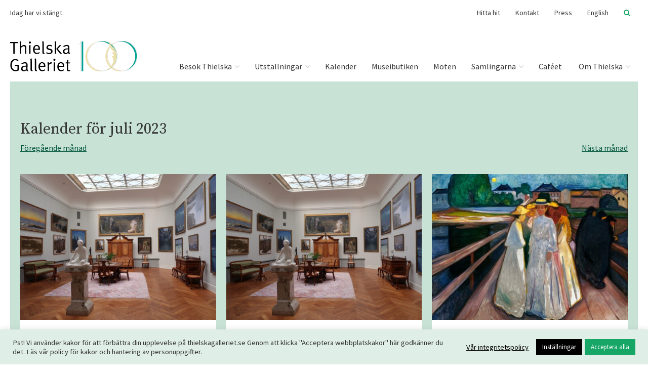

--- FILE ---
content_type: text/html; charset=UTF-8
request_url: https://www.thielskagalleriet.se/kalender/2023/07/
body_size: 15053
content:
<!doctype html>
<!--[if lt IE 7]> <html class="no-js ie6 oldie" lang="en"> <![endif]-->
<!--[if IE 7]>    <html class="no-js ie7 oldie" lang="en"> <![endif]-->
<!--[if IE 8]>    <html class="no-js ie8 oldie" lang="en"> <![endif]-->
<!--[if gt IE 8]><!--> <html class="no-js" dir="ltr" lang="sv"> <!--<![endif]-->

<head>
	<meta charset="UTF-8">
	<meta name="viewport" content="width=device-width, initial-scale=1.0, user-scalable=no">
	<meta http-equiv="X-UA-Compatible" content="IE=edge">

	<title>juli 2023 - Thielska Galleriet</title>

	<link rel="profile" href="http://gmpg.org/xfn/11">
	<link rel="pingback" href="https://www.thielskagalleriet.se/xmlrpc.php">

	<link type="image/x-icon" href="https://www.thielskagalleriet.se/wp-content/themes/thielskagalleriet/images/favicon.ico" rel="shortcut icon"/>

	<meta name='robots' content='index, follow, max-image-preview:large, max-snippet:-1, max-video-preview:-1' />

	
	<meta property="og:locale" content="sv_SE" />
	<meta property="og:type" content="website" />
	<meta property="og:title" content="juli 2023 - Thielska Galleriet" />
	<meta property="og:url" content="https://www.thielskagalleriet.se/2023/07/" />
	<meta property="og:site_name" content="Thielska Galleriet" />
	<meta property="og:image" content="https://www.thielskagalleriet.se/wp-content/uploads/2013/10/Thielska_Galleriet.jpg" />
	<meta property="og:image:width" content="4409" />
	<meta property="og:image:height" content="2480" />
	<meta property="og:image:type" content="image/jpeg" />
	


<link rel='dns-prefetch' href='//www.thielskagalleriet.se' />
<link rel='dns-prefetch' href='//maxcdn.bootstrapcdn.com' />
<link rel='dns-prefetch' href='//fonts.googleapis.com' />
<style id='wp-img-auto-sizes-contain-inline-css' type='text/css'>
img:is([sizes=auto i],[sizes^="auto," i]){contain-intrinsic-size:3000px 1500px}
/*# sourceURL=wp-img-auto-sizes-contain-inline-css */
</style>
<link rel='stylesheet' id='wp-block-library-css' href='https://www.thielskagalleriet.se/wp-includes/css/dist/block-library/style.min.css?ver=6.9' type='text/css' media='all' />
<style id='global-styles-inline-css' type='text/css'>
:root{--wp--preset--aspect-ratio--square: 1;--wp--preset--aspect-ratio--4-3: 4/3;--wp--preset--aspect-ratio--3-4: 3/4;--wp--preset--aspect-ratio--3-2: 3/2;--wp--preset--aspect-ratio--2-3: 2/3;--wp--preset--aspect-ratio--16-9: 16/9;--wp--preset--aspect-ratio--9-16: 9/16;--wp--preset--color--black: #000000;--wp--preset--color--cyan-bluish-gray: #abb8c3;--wp--preset--color--white: #ffffff;--wp--preset--color--pale-pink: #f78da7;--wp--preset--color--vivid-red: #cf2e2e;--wp--preset--color--luminous-vivid-orange: #ff6900;--wp--preset--color--luminous-vivid-amber: #fcb900;--wp--preset--color--light-green-cyan: #7bdcb5;--wp--preset--color--vivid-green-cyan: #00d084;--wp--preset--color--pale-cyan-blue: #8ed1fc;--wp--preset--color--vivid-cyan-blue: #0693e3;--wp--preset--color--vivid-purple: #9b51e0;--wp--preset--color--thielska-green: #46AD8E;--wp--preset--color--thielska-light-green: #C8E3D6;--wp--preset--color--thielska-yellow: #F0CA79;--wp--preset--color--dark-grey: #333333;--wp--preset--color--light-grey: #f7f7f7;--wp--preset--color--thielska-gold: #ECDFAB;--wp--preset--color--red: #ff0000;--wp--preset--gradient--vivid-cyan-blue-to-vivid-purple: linear-gradient(135deg,rgb(6,147,227) 0%,rgb(155,81,224) 100%);--wp--preset--gradient--light-green-cyan-to-vivid-green-cyan: linear-gradient(135deg,rgb(122,220,180) 0%,rgb(0,208,130) 100%);--wp--preset--gradient--luminous-vivid-amber-to-luminous-vivid-orange: linear-gradient(135deg,rgb(252,185,0) 0%,rgb(255,105,0) 100%);--wp--preset--gradient--luminous-vivid-orange-to-vivid-red: linear-gradient(135deg,rgb(255,105,0) 0%,rgb(207,46,46) 100%);--wp--preset--gradient--very-light-gray-to-cyan-bluish-gray: linear-gradient(135deg,rgb(238,238,238) 0%,rgb(169,184,195) 100%);--wp--preset--gradient--cool-to-warm-spectrum: linear-gradient(135deg,rgb(74,234,220) 0%,rgb(151,120,209) 20%,rgb(207,42,186) 40%,rgb(238,44,130) 60%,rgb(251,105,98) 80%,rgb(254,248,76) 100%);--wp--preset--gradient--blush-light-purple: linear-gradient(135deg,rgb(255,206,236) 0%,rgb(152,150,240) 100%);--wp--preset--gradient--blush-bordeaux: linear-gradient(135deg,rgb(254,205,165) 0%,rgb(254,45,45) 50%,rgb(107,0,62) 100%);--wp--preset--gradient--luminous-dusk: linear-gradient(135deg,rgb(255,203,112) 0%,rgb(199,81,192) 50%,rgb(65,88,208) 100%);--wp--preset--gradient--pale-ocean: linear-gradient(135deg,rgb(255,245,203) 0%,rgb(182,227,212) 50%,rgb(51,167,181) 100%);--wp--preset--gradient--electric-grass: linear-gradient(135deg,rgb(202,248,128) 0%,rgb(113,206,126) 100%);--wp--preset--gradient--midnight: linear-gradient(135deg,rgb(2,3,129) 0%,rgb(40,116,252) 100%);--wp--preset--font-size--small: 13px;--wp--preset--font-size--medium: 20px;--wp--preset--font-size--large: 36px;--wp--preset--font-size--x-large: 42px;--wp--preset--spacing--20: 0.44rem;--wp--preset--spacing--30: 0.67rem;--wp--preset--spacing--40: 1rem;--wp--preset--spacing--50: 1.5rem;--wp--preset--spacing--60: 2.25rem;--wp--preset--spacing--70: 3.38rem;--wp--preset--spacing--80: 5.06rem;--wp--preset--shadow--natural: 6px 6px 9px rgba(0, 0, 0, 0.2);--wp--preset--shadow--deep: 12px 12px 50px rgba(0, 0, 0, 0.4);--wp--preset--shadow--sharp: 6px 6px 0px rgba(0, 0, 0, 0.2);--wp--preset--shadow--outlined: 6px 6px 0px -3px rgb(255, 255, 255), 6px 6px rgb(0, 0, 0);--wp--preset--shadow--crisp: 6px 6px 0px rgb(0, 0, 0);}:where(.is-layout-flex){gap: 0.5em;}:where(.is-layout-grid){gap: 0.5em;}body .is-layout-flex{display: flex;}.is-layout-flex{flex-wrap: wrap;align-items: center;}.is-layout-flex > :is(*, div){margin: 0;}body .is-layout-grid{display: grid;}.is-layout-grid > :is(*, div){margin: 0;}:where(.wp-block-columns.is-layout-flex){gap: 2em;}:where(.wp-block-columns.is-layout-grid){gap: 2em;}:where(.wp-block-post-template.is-layout-flex){gap: 1.25em;}:where(.wp-block-post-template.is-layout-grid){gap: 1.25em;}.has-black-color{color: var(--wp--preset--color--black) !important;}.has-cyan-bluish-gray-color{color: var(--wp--preset--color--cyan-bluish-gray) !important;}.has-white-color{color: var(--wp--preset--color--white) !important;}.has-pale-pink-color{color: var(--wp--preset--color--pale-pink) !important;}.has-vivid-red-color{color: var(--wp--preset--color--vivid-red) !important;}.has-luminous-vivid-orange-color{color: var(--wp--preset--color--luminous-vivid-orange) !important;}.has-luminous-vivid-amber-color{color: var(--wp--preset--color--luminous-vivid-amber) !important;}.has-light-green-cyan-color{color: var(--wp--preset--color--light-green-cyan) !important;}.has-vivid-green-cyan-color{color: var(--wp--preset--color--vivid-green-cyan) !important;}.has-pale-cyan-blue-color{color: var(--wp--preset--color--pale-cyan-blue) !important;}.has-vivid-cyan-blue-color{color: var(--wp--preset--color--vivid-cyan-blue) !important;}.has-vivid-purple-color{color: var(--wp--preset--color--vivid-purple) !important;}.has-black-background-color{background-color: var(--wp--preset--color--black) !important;}.has-cyan-bluish-gray-background-color{background-color: var(--wp--preset--color--cyan-bluish-gray) !important;}.has-white-background-color{background-color: var(--wp--preset--color--white) !important;}.has-pale-pink-background-color{background-color: var(--wp--preset--color--pale-pink) !important;}.has-vivid-red-background-color{background-color: var(--wp--preset--color--vivid-red) !important;}.has-luminous-vivid-orange-background-color{background-color: var(--wp--preset--color--luminous-vivid-orange) !important;}.has-luminous-vivid-amber-background-color{background-color: var(--wp--preset--color--luminous-vivid-amber) !important;}.has-light-green-cyan-background-color{background-color: var(--wp--preset--color--light-green-cyan) !important;}.has-vivid-green-cyan-background-color{background-color: var(--wp--preset--color--vivid-green-cyan) !important;}.has-pale-cyan-blue-background-color{background-color: var(--wp--preset--color--pale-cyan-blue) !important;}.has-vivid-cyan-blue-background-color{background-color: var(--wp--preset--color--vivid-cyan-blue) !important;}.has-vivid-purple-background-color{background-color: var(--wp--preset--color--vivid-purple) !important;}.has-black-border-color{border-color: var(--wp--preset--color--black) !important;}.has-cyan-bluish-gray-border-color{border-color: var(--wp--preset--color--cyan-bluish-gray) !important;}.has-white-border-color{border-color: var(--wp--preset--color--white) !important;}.has-pale-pink-border-color{border-color: var(--wp--preset--color--pale-pink) !important;}.has-vivid-red-border-color{border-color: var(--wp--preset--color--vivid-red) !important;}.has-luminous-vivid-orange-border-color{border-color: var(--wp--preset--color--luminous-vivid-orange) !important;}.has-luminous-vivid-amber-border-color{border-color: var(--wp--preset--color--luminous-vivid-amber) !important;}.has-light-green-cyan-border-color{border-color: var(--wp--preset--color--light-green-cyan) !important;}.has-vivid-green-cyan-border-color{border-color: var(--wp--preset--color--vivid-green-cyan) !important;}.has-pale-cyan-blue-border-color{border-color: var(--wp--preset--color--pale-cyan-blue) !important;}.has-vivid-cyan-blue-border-color{border-color: var(--wp--preset--color--vivid-cyan-blue) !important;}.has-vivid-purple-border-color{border-color: var(--wp--preset--color--vivid-purple) !important;}.has-vivid-cyan-blue-to-vivid-purple-gradient-background{background: var(--wp--preset--gradient--vivid-cyan-blue-to-vivid-purple) !important;}.has-light-green-cyan-to-vivid-green-cyan-gradient-background{background: var(--wp--preset--gradient--light-green-cyan-to-vivid-green-cyan) !important;}.has-luminous-vivid-amber-to-luminous-vivid-orange-gradient-background{background: var(--wp--preset--gradient--luminous-vivid-amber-to-luminous-vivid-orange) !important;}.has-luminous-vivid-orange-to-vivid-red-gradient-background{background: var(--wp--preset--gradient--luminous-vivid-orange-to-vivid-red) !important;}.has-very-light-gray-to-cyan-bluish-gray-gradient-background{background: var(--wp--preset--gradient--very-light-gray-to-cyan-bluish-gray) !important;}.has-cool-to-warm-spectrum-gradient-background{background: var(--wp--preset--gradient--cool-to-warm-spectrum) !important;}.has-blush-light-purple-gradient-background{background: var(--wp--preset--gradient--blush-light-purple) !important;}.has-blush-bordeaux-gradient-background{background: var(--wp--preset--gradient--blush-bordeaux) !important;}.has-luminous-dusk-gradient-background{background: var(--wp--preset--gradient--luminous-dusk) !important;}.has-pale-ocean-gradient-background{background: var(--wp--preset--gradient--pale-ocean) !important;}.has-electric-grass-gradient-background{background: var(--wp--preset--gradient--electric-grass) !important;}.has-midnight-gradient-background{background: var(--wp--preset--gradient--midnight) !important;}.has-small-font-size{font-size: var(--wp--preset--font-size--small) !important;}.has-medium-font-size{font-size: var(--wp--preset--font-size--medium) !important;}.has-large-font-size{font-size: var(--wp--preset--font-size--large) !important;}.has-x-large-font-size{font-size: var(--wp--preset--font-size--x-large) !important;}
/*# sourceURL=global-styles-inline-css */
</style>

<style id='classic-theme-styles-inline-css' type='text/css'>
/*! This file is auto-generated */
.wp-block-button__link{color:#fff;background-color:#32373c;border-radius:9999px;box-shadow:none;text-decoration:none;padding:calc(.667em + 2px) calc(1.333em + 2px);font-size:1.125em}.wp-block-file__button{background:#32373c;color:#fff;text-decoration:none}
/*# sourceURL=/wp-includes/css/classic-themes.min.css */
</style>
<link rel='stylesheet' id='cookie-law-info-css' href='https://www.thielskagalleriet.se/wp-content/plugins/cookie-law-info/legacy/public/css/cookie-law-info-public.css?ver=3.3.9.1' type='text/css' media='all' />
<link rel='stylesheet' id='cookie-law-info-gdpr-css' href='https://www.thielskagalleriet.se/wp-content/plugins/cookie-law-info/legacy/public/css/cookie-law-info-gdpr.css?ver=3.3.9.1' type='text/css' media='all' />
<link rel='stylesheet' id='sr7css-css' href='//www.thielskagalleriet.se/wp-content/plugins/revslider/public/css/sr7.css?ver=6.7.40' type='text/css' media='all' />
<link rel='stylesheet' id='opening-hours-frontend-css' href='https://www.thielskagalleriet.se/wp-content/plugins/thielska-opening-hours/css/frontend.css?ver=6.9' type='text/css' media='all' />
<link rel='stylesheet' id='wpml-legacy-vertical-list-0-css' href='https://www.thielskagalleriet.se/wp-content/plugins/sitepress-multilingual-cms/templates/language-switchers/legacy-list-vertical/style.min.css?ver=1' type='text/css' media='all' />
<style id='wpml-legacy-vertical-list-0-inline-css' type='text/css'>
.wpml-ls-statics-shortcode_actions, .wpml-ls-statics-shortcode_actions .wpml-ls-sub-menu, .wpml-ls-statics-shortcode_actions a {border-color:#cdcdcd;}.wpml-ls-statics-shortcode_actions a, .wpml-ls-statics-shortcode_actions .wpml-ls-sub-menu a, .wpml-ls-statics-shortcode_actions .wpml-ls-sub-menu a:link, .wpml-ls-statics-shortcode_actions li:not(.wpml-ls-current-language) .wpml-ls-link, .wpml-ls-statics-shortcode_actions li:not(.wpml-ls-current-language) .wpml-ls-link:link {color:#444444;background-color:#ffffff;}.wpml-ls-statics-shortcode_actions .wpml-ls-sub-menu a:hover,.wpml-ls-statics-shortcode_actions .wpml-ls-sub-menu a:focus, .wpml-ls-statics-shortcode_actions .wpml-ls-sub-menu a:link:hover, .wpml-ls-statics-shortcode_actions .wpml-ls-sub-menu a:link:focus {color:#000000;background-color:#eeeeee;}.wpml-ls-statics-shortcode_actions .wpml-ls-current-language > a {color:#444444;background-color:#ffffff;}.wpml-ls-statics-shortcode_actions .wpml-ls-current-language:hover>a, .wpml-ls-statics-shortcode_actions .wpml-ls-current-language>a:focus {color:#000000;background-color:#eeeeee;}
/*# sourceURL=wpml-legacy-vertical-list-0-inline-css */
</style>
<link rel='stylesheet' id='bootstrap-css-css' href='//maxcdn.bootstrapcdn.com/bootstrap/3.3.6/css/bootstrap.min.css?ver=6.9' type='text/css' media='all' />
<link rel='stylesheet' id='thielska-fonts-css' href='//fonts.googleapis.com/css?family=Source+Sans+Pro%3Aital%2Cwght%400%2C400%3B0%2C600%3B0%2C700%3B0%2C900%3B1%2C300%3B1%2C600%3B1%2C700%3B1%2C900%7CSource+Serif+Pro&ver=6.9&display=swap' type='text/css' media='all' />
<link rel='stylesheet' id='thielska-fontawesome-css' href='//maxcdn.bootstrapcdn.com/font-awesome/4.6.3/css/font-awesome.min.css?ver=6.9' type='text/css' media='all' />
<link rel='stylesheet' id='thielska-parts-css' href='https://www.thielskagalleriet.se/wp-content/themes/thielskagalleriet/js/galleria/galleria.miniml.css?ver=6.9' type='text/css' media='all' />
<link rel='stylesheet' id='thielska-style-css' href='https://www.thielskagalleriet.se/wp-content/themes/thielskagalleriet/style.css?ver=3.11.0' type='text/css' media='all' />
<link rel='stylesheet' id='cleaner-gallery-css' href='https://www.thielskagalleriet.se/wp-content/plugins/cleaner-gallery/css/gallery.min.css?ver=20130526' type='text/css' media='all' />
<script type="text/javascript" src="https://www.thielskagalleriet.se/wp-includes/js/jquery/jquery.min.js?ver=3.7.1" id="jquery-core-js"></script>
<script type="text/javascript" src="https://www.thielskagalleriet.se/wp-includes/js/jquery/jquery-migrate.min.js?ver=3.4.1" id="jquery-migrate-js" defer></script>
<script type="text/javascript" id="cookie-law-info-js-extra">
/* <![CDATA[ */
var Cli_Data = {"nn_cookie_ids":[],"cookielist":[],"non_necessary_cookies":{"necessary":["CookieLawInfoConsent"],"functional":["ServerPool"],"analytics":["_ga_*","_ga","CONSENT","TADCID","TAUnique","TASession"],"advertisement":["YSC","VISITOR_INFO1_LIVE","yt-remote-device-id","yt.innertube::requests","yt.innertube::nextId","yt-remote-connected-devices","TACds"],"others":["VISITOR_PRIVACY_METADATA","TASameSite","__vt"]},"ccpaEnabled":"","ccpaRegionBased":"","ccpaBarEnabled":"","strictlyEnabled":["necessary","obligatoire"],"ccpaType":"gdpr","js_blocking":"1","custom_integration":"","triggerDomRefresh":"","secure_cookies":""};
var cli_cookiebar_settings = {"animate_speed_hide":"500","animate_speed_show":"500","background":"#dfeee6","border":"#b1a6a6c2","border_on":"","button_1_button_colour":"#16a665","button_1_button_hover":"#128551","button_1_link_colour":"#fff","button_1_as_button":"1","button_1_new_win":"","button_2_button_colour":"#333","button_2_button_hover":"#292929","button_2_link_colour":"#000000","button_2_as_button":"","button_2_hidebar":"","button_3_button_colour":"#000000","button_3_button_hover":"#000000","button_3_link_colour":"#fff","button_3_as_button":"1","button_3_new_win":"","button_4_button_colour":"#000","button_4_button_hover":"#000000","button_4_link_colour":"#ffffff","button_4_as_button":"1","button_7_button_colour":"#16a665","button_7_button_hover":"#128551","button_7_link_colour":"#fff","button_7_as_button":"1","button_7_new_win":"","font_family":"inherit","header_fix":"","notify_animate_hide":"1","notify_animate_show":"","notify_div_id":"#cookie-law-info-bar","notify_position_horizontal":"right","notify_position_vertical":"bottom","scroll_close":"","scroll_close_reload":"","accept_close_reload":"","reject_close_reload":"","showagain_tab":"","showagain_background":"#fff","showagain_border":"#000","showagain_div_id":"#cookie-law-info-again","showagain_x_position":"100px","text":"#333333","show_once_yn":"","show_once":"10000","logging_on":"","as_popup":"","popup_overlay":"1","bar_heading_text":"","cookie_bar_as":"banner","popup_showagain_position":"bottom-right","widget_position":"left"};
var log_object = {"ajax_url":"https://www.thielskagalleriet.se/wp-admin/admin-ajax.php"};
//# sourceURL=cookie-law-info-js-extra
/* ]]> */
</script>
<script type="text/javascript" src="https://www.thielskagalleriet.se/wp-content/plugins/cookie-law-info/legacy/public/js/cookie-law-info-public.js?ver=3.3.9.1" id="cookie-law-info-js" defer></script>
<script type="text/javascript" src="//www.thielskagalleriet.se/wp-content/plugins/revslider/public/js/libs/tptools.js?ver=6.7.40" id="tp-tools-js" async="async" data-wp-strategy="async"></script>
<script type="text/javascript" src="//www.thielskagalleriet.se/wp-content/plugins/revslider/public/js/sr7.js?ver=6.7.40" id="sr7-js" async="async" data-wp-strategy="async"></script>
<script type="text/javascript" src="//maxcdn.bootstrapcdn.com/bootstrap/3.4.1/js/bootstrap.min.js?ver=6.9" id="bootstrap-js-js" defer></script>
<script type="text/javascript" src="https://www.thielskagalleriet.se/wp-content/themes/thielskagalleriet/js/galleria.js?ver=6.9" id="galleria-js" defer></script>
<script type="text/javascript" src="https://www.thielskagalleriet.se/wp-content/themes/thielskagalleriet/js/galleria/galleria.miniml.js?ver=6.9" id="galleria-theme-js" defer></script>
<script type="text/javascript" src="https://www.thielskagalleriet.se/wp-content/themes/thielskagalleriet/js/thielska.js?ver=3.11.0" id="thielska-js" defer></script>
<script type="text/javascript" id="ec-calendar-script-js-extra">
/* <![CDATA[ */
var ec_calendar = {"ajaxurl":"https://www.thielskagalleriet.se/wp-admin/admin-ajax.php"};
//# sourceURL=ec-calendar-script-js-extra
/* ]]> */
</script>
<script type="text/javascript" src="https://www.thielskagalleriet.se/wp-content/plugins/custom-event-calendar/js/event-calendar.js?ver=6.9" id="ec-calendar-script-js" defer></script>
<meta name="generator" content="WPML ver:4.8.6 stt:1,52;" />
<script async src="https://www.thielskagalleriet.se/wp-content/uploads/perfmatters/gtagv4.js?id=G-K04Y53S4K7"></script><script>window.dataLayer = window.dataLayer || [];function gtag(){dataLayer.push(arguments);}gtag("js", new Date());gtag("config", "G-K04Y53S4K7");</script><link rel="preconnect" href="https://fonts.googleapis.com">
<link rel="preconnect" href="https://fonts.gstatic.com/" crossorigin>
<meta name="generator" content="Powered by Slider Revolution 6.7.40 - responsive, Mobile-Friendly Slider Plugin for WordPress with comfortable drag and drop interface." />
<script>
	window._tpt			??= {};
	window.SR7			??= {};
	_tpt.R				??= {};
	_tpt.R.fonts		??= {};
	_tpt.R.fonts.customFonts??= {};
	SR7.devMode			=  false;
	SR7.F 				??= {};
	SR7.G				??= {};
	SR7.LIB				??= {};
	SR7.E				??= {};
	SR7.E.gAddons		??= {};
	SR7.E.php 			??= {};
	SR7.E.nonce			= 'a7e7063dfd';
	SR7.E.ajaxurl		= 'https://www.thielskagalleriet.se/wp-admin/admin-ajax.php';
	SR7.E.resturl		= 'https://www.thielskagalleriet.se/wp-json/';
	SR7.E.slug_path		= 'revslider/revslider.php';
	SR7.E.slug			= 'revslider';
	SR7.E.plugin_url	= 'https://www.thielskagalleriet.se/wp-content/plugins/revslider/';
	SR7.E.wp_plugin_url = 'https://www.thielskagalleriet.se/wp-content/plugins/';
	SR7.E.revision		= '6.7.40';
	SR7.E.fontBaseUrl	= '//fonts.googleapis.com/css2?family=';
	SR7.G.breakPoints 	= [1240,1024,778,480];
	SR7.G.fSUVW 		= false;
	SR7.E.modules 		= ['module','page','slide','layer','draw','animate','srtools','canvas','defaults','carousel','navigation','media','modifiers','migration'];
	SR7.E.libs 			= ['WEBGL'];
	SR7.E.css 			= ['csslp','cssbtns','cssfilters','cssnav','cssmedia'];
	SR7.E.resources		= {};
	SR7.E.ytnc			= false;
	SR7.E.wpml			??= {};
	SR7.E.wpml.lang		= 'sv';
	SR7.JSON			??= {};
/*! Slider Revolution 7.0 - Page Processor */
!function(){"use strict";window.SR7??={},window._tpt??={},SR7.version="Slider Revolution 6.7.16",_tpt.getMobileZoom=()=>_tpt.is_mobile?document.documentElement.clientWidth/window.innerWidth:1,_tpt.getWinDim=function(t){_tpt.screenHeightWithUrlBar??=window.innerHeight;let e=SR7.F?.modal?.visible&&SR7.M[SR7.F.module.getIdByAlias(SR7.F.modal.requested)];_tpt.scrollBar=window.innerWidth!==document.documentElement.clientWidth||e&&window.innerWidth!==e.c.module.clientWidth,_tpt.winW=_tpt.getMobileZoom()*window.innerWidth-(_tpt.scrollBar||"prepare"==t?_tpt.scrollBarW??_tpt.mesureScrollBar():0),_tpt.winH=_tpt.getMobileZoom()*window.innerHeight,_tpt.winWAll=document.documentElement.clientWidth},_tpt.getResponsiveLevel=function(t,e){return SR7.G.fSUVW?_tpt.closestGE(t,window.innerWidth):_tpt.closestGE(t,_tpt.winWAll)},_tpt.mesureScrollBar=function(){let t=document.createElement("div");return t.className="RSscrollbar-measure",t.style.width="100px",t.style.height="100px",t.style.overflow="scroll",t.style.position="absolute",t.style.top="-9999px",document.body.appendChild(t),_tpt.scrollBarW=t.offsetWidth-t.clientWidth,document.body.removeChild(t),_tpt.scrollBarW},_tpt.loadCSS=async function(t,e,s){return s?_tpt.R.fonts.required[e].status=1:(_tpt.R[e]??={},_tpt.R[e].status=1),new Promise(((i,n)=>{if(_tpt.isStylesheetLoaded(t))s?_tpt.R.fonts.required[e].status=2:_tpt.R[e].status=2,i();else{const o=document.createElement("link");o.rel="stylesheet";let l="text",r="css";o["type"]=l+"/"+r,o.href=t,o.onload=()=>{s?_tpt.R.fonts.required[e].status=2:_tpt.R[e].status=2,i()},o.onerror=()=>{s?_tpt.R.fonts.required[e].status=3:_tpt.R[e].status=3,n(new Error(`Failed to load CSS: ${t}`))},document.head.appendChild(o)}}))},_tpt.addContainer=function(t){const{tag:e="div",id:s,class:i,datas:n,textContent:o,iHTML:l}=t,r=document.createElement(e);if(s&&""!==s&&(r.id=s),i&&""!==i&&(r.className=i),n)for(const[t,e]of Object.entries(n))"style"==t?r.style.cssText=e:r.setAttribute(`data-${t}`,e);return o&&(r.textContent=o),l&&(r.innerHTML=l),r},_tpt.collector=function(){return{fragment:new DocumentFragment,add(t){var e=_tpt.addContainer(t);return this.fragment.appendChild(e),e},append(t){t.appendChild(this.fragment)}}},_tpt.isStylesheetLoaded=function(t){let e=t.split("?")[0];return Array.from(document.querySelectorAll('link[rel="stylesheet"], link[rel="preload"]')).some((t=>t.href.split("?")[0]===e))},_tpt.preloader={requests:new Map,preloaderTemplates:new Map,show:function(t,e){if(!e||!t)return;const{type:s,color:i}=e;if(s<0||"off"==s)return;const n=`preloader_${s}`;let o=this.preloaderTemplates.get(n);o||(o=this.build(s,i),this.preloaderTemplates.set(n,o)),this.requests.has(t)||this.requests.set(t,{count:0});const l=this.requests.get(t);clearTimeout(l.timer),l.count++,1===l.count&&(l.timer=setTimeout((()=>{l.preloaderClone=o.cloneNode(!0),l.anim&&l.anim.kill(),void 0!==_tpt.gsap?l.anim=_tpt.gsap.fromTo(l.preloaderClone,1,{opacity:0},{opacity:1}):l.preloaderClone.classList.add("sr7-fade-in"),t.appendChild(l.preloaderClone)}),150))},hide:function(t){if(!this.requests.has(t))return;const e=this.requests.get(t);e.count--,e.count<0&&(e.count=0),e.anim&&e.anim.kill(),0===e.count&&(clearTimeout(e.timer),e.preloaderClone&&(e.preloaderClone.classList.remove("sr7-fade-in"),e.anim=_tpt.gsap.to(e.preloaderClone,.3,{opacity:0,onComplete:function(){e.preloaderClone.remove()}})))},state:function(t){if(!this.requests.has(t))return!1;return this.requests.get(t).count>0},build:(t,e="#ffffff",s="")=>{if(t<0||"off"===t)return null;const i=parseInt(t);if(t="prlt"+i,isNaN(i))return null;if(_tpt.loadCSS(SR7.E.plugin_url+"public/css/preloaders/t"+i+".css","preloader_"+t),isNaN(i)||i<6){const n=`background-color:${e}`,o=1===i||2==i?n:"",l=3===i||4==i?n:"",r=_tpt.collector();["dot1","dot2","bounce1","bounce2","bounce3"].forEach((t=>r.add({tag:"div",class:t,datas:{style:l}})));const d=_tpt.addContainer({tag:"sr7-prl",class:`${t} ${s}`,datas:{style:o}});return r.append(d),d}{let n={};if(7===i){let t;e.startsWith("#")?(t=e.replace("#",""),t=`rgba(${parseInt(t.substring(0,2),16)}, ${parseInt(t.substring(2,4),16)}, ${parseInt(t.substring(4,6),16)}, `):e.startsWith("rgb")&&(t=e.slice(e.indexOf("(")+1,e.lastIndexOf(")")).split(",").map((t=>t.trim())),t=`rgba(${t[0]}, ${t[1]}, ${t[2]}, `),t&&(n.style=`border-top-color: ${t}0.65); border-bottom-color: ${t}0.15); border-left-color: ${t}0.65); border-right-color: ${t}0.15)`)}else 12===i&&(n.style=`background:${e}`);const o=[10,0,4,2,5,9,0,4,4,2][i-6],l=_tpt.collector(),r=l.add({tag:"div",class:"sr7-prl-inner",datas:n});Array.from({length:o}).forEach((()=>r.appendChild(l.add({tag:"span",datas:{style:`background:${e}`}}))));const d=_tpt.addContainer({tag:"sr7-prl",class:`${t} ${s}`});return l.append(d),d}}},SR7.preLoader={show:(t,e)=>{"off"!==(SR7.M[t]?.settings?.pLoader?.type??"off")&&_tpt.preloader.show(e||SR7.M[t].c.module,SR7.M[t]?.settings?.pLoader??{color:"#fff",type:10})},hide:(t,e)=>{"off"!==(SR7.M[t]?.settings?.pLoader?.type??"off")&&_tpt.preloader.hide(e||SR7.M[t].c.module)},state:(t,e)=>_tpt.preloader.state(e||SR7.M[t].c.module)},_tpt.prepareModuleHeight=function(t){window.SR7.M??={},window.SR7.M[t.id]??={},"ignore"==t.googleFont&&(SR7.E.ignoreGoogleFont=!0);let e=window.SR7.M[t.id];if(null==_tpt.scrollBarW&&_tpt.mesureScrollBar(),e.c??={},e.states??={},e.settings??={},e.settings.size??={},t.fixed&&(e.settings.fixed=!0),e.c.module=document.querySelector("sr7-module#"+t.id),e.c.adjuster=e.c.module.getElementsByTagName("sr7-adjuster")[0],e.c.content=e.c.module.getElementsByTagName("sr7-content")[0],"carousel"==t.type&&(e.c.carousel=e.c.content.getElementsByTagName("sr7-carousel")[0]),null==e.c.module||null==e.c.module)return;t.plType&&t.plColor&&(e.settings.pLoader={type:t.plType,color:t.plColor}),void 0===t.plType||"off"===t.plType||SR7.preLoader.state(t.id)&&SR7.preLoader.state(t.id,e.c.module)||SR7.preLoader.show(t.id,e.c.module),_tpt.winW||_tpt.getWinDim("prepare"),_tpt.getWinDim();let s=""+e.c.module.dataset?.modal;"modal"==s||"true"==s||"undefined"!==s&&"false"!==s||(e.settings.size.fullWidth=t.size.fullWidth,e.LEV??=_tpt.getResponsiveLevel(window.SR7.G.breakPoints,t.id),t.vpt=_tpt.fillArray(t.vpt,5),e.settings.vPort=t.vpt[e.LEV],void 0!==t.el&&"720"==t.el[4]&&t.gh[4]!==t.el[4]&&"960"==t.el[3]&&t.gh[3]!==t.el[3]&&"768"==t.el[2]&&t.gh[2]!==t.el[2]&&delete t.el,e.settings.size.height=null==t.el||null==t.el[e.LEV]||0==t.el[e.LEV]||"auto"==t.el[e.LEV]?_tpt.fillArray(t.gh,5,-1):_tpt.fillArray(t.el,5,-1),e.settings.size.width=_tpt.fillArray(t.gw,5,-1),e.settings.size.minHeight=_tpt.fillArray(t.mh??[0],5,-1),e.cacheSize={fullWidth:e.settings.size?.fullWidth,fullHeight:e.settings.size?.fullHeight},void 0!==t.off&&(t.off?.t&&(e.settings.size.m??={})&&(e.settings.size.m.t=t.off.t),t.off?.b&&(e.settings.size.m??={})&&(e.settings.size.m.b=t.off.b),t.off?.l&&(e.settings.size.p??={})&&(e.settings.size.p.l=t.off.l),t.off?.r&&(e.settings.size.p??={})&&(e.settings.size.p.r=t.off.r),e.offsetPrepared=!0),_tpt.updatePMHeight(t.id,t,!0))},_tpt.updatePMHeight=(t,e,s)=>{let i=SR7.M[t];var n=i.settings.size.fullWidth?_tpt.winW:i.c.module.parentNode.offsetWidth;n=0===n||isNaN(n)?_tpt.winW:n;let o=i.settings.size.width[i.LEV]||i.settings.size.width[i.LEV++]||i.settings.size.width[i.LEV--]||n,l=i.settings.size.height[i.LEV]||i.settings.size.height[i.LEV++]||i.settings.size.height[i.LEV--]||0,r=i.settings.size.minHeight[i.LEV]||i.settings.size.minHeight[i.LEV++]||i.settings.size.minHeight[i.LEV--]||0;if(l="auto"==l?0:l,l=parseInt(l),"carousel"!==e.type&&(n-=parseInt(e.onw??0)||0),i.MP=!i.settings.size.fullWidth&&n<o||_tpt.winW<o?Math.min(1,n/o):1,e.size.fullScreen||e.size.fullHeight){let t=parseInt(e.fho)||0,s=(""+e.fho).indexOf("%")>-1;e.newh=_tpt.winH-(s?_tpt.winH*t/100:t)}else e.newh=i.MP*Math.max(l,r);if(e.newh+=(parseInt(e.onh??0)||0)+(parseInt(e.carousel?.pt)||0)+(parseInt(e.carousel?.pb)||0),void 0!==e.slideduration&&(e.newh=Math.max(e.newh,parseInt(e.slideduration)/3)),e.shdw&&_tpt.buildShadow(e.id,e),i.c.adjuster.style.height=e.newh+"px",i.c.module.style.height=e.newh+"px",i.c.content.style.height=e.newh+"px",i.states.heightPrepared=!0,i.dims??={},i.dims.moduleRect=i.c.module.getBoundingClientRect(),i.c.content.style.left="-"+i.dims.moduleRect.left+"px",!i.settings.size.fullWidth)return s&&requestAnimationFrame((()=>{n!==i.c.module.parentNode.offsetWidth&&_tpt.updatePMHeight(e.id,e)})),void _tpt.bgStyle(e.id,e,window.innerWidth==_tpt.winW,!0);_tpt.bgStyle(e.id,e,window.innerWidth==_tpt.winW,!0),requestAnimationFrame((function(){s&&requestAnimationFrame((()=>{n!==i.c.module.parentNode.offsetWidth&&_tpt.updatePMHeight(e.id,e)}))})),i.earlyResizerFunction||(i.earlyResizerFunction=function(){requestAnimationFrame((function(){_tpt.getWinDim(),_tpt.moduleDefaults(e.id,e),_tpt.updateSlideBg(t,!0)}))},window.addEventListener("resize",i.earlyResizerFunction))},_tpt.buildShadow=function(t,e){let s=SR7.M[t];null==s.c.shadow&&(s.c.shadow=document.createElement("sr7-module-shadow"),s.c.shadow.classList.add("sr7-shdw-"+e.shdw),s.c.content.appendChild(s.c.shadow))},_tpt.bgStyle=async(t,e,s,i,n)=>{const o=SR7.M[t];if((e=e??o.settings).fixed&&!o.c.module.classList.contains("sr7-top-fixed")&&(o.c.module.classList.add("sr7-top-fixed"),o.c.module.style.position="fixed",o.c.module.style.width="100%",o.c.module.style.top="0px",o.c.module.style.left="0px",o.c.module.style.pointerEvents="none",o.c.module.style.zIndex=5e3,o.c.content.style.pointerEvents="none"),null==o.c.bgcanvas){let t=document.createElement("sr7-module-bg"),l=!1;if("string"==typeof e?.bg?.color&&e?.bg?.color.includes("{"))if(_tpt.gradient&&_tpt.gsap)e.bg.color=_tpt.gradient.convert(e.bg.color);else try{let t=JSON.parse(e.bg.color);(t?.orig||t?.string)&&(e.bg.color=JSON.parse(e.bg.color))}catch(t){return}let r="string"==typeof e?.bg?.color?e?.bg?.color||"transparent":e?.bg?.color?.string??e?.bg?.color?.orig??e?.bg?.color?.color??"transparent";if(t.style["background"+(String(r).includes("grad")?"":"Color")]=r,("transparent"!==r||n)&&(l=!0),o.offsetPrepared&&(t.style.visibility="hidden"),e?.bg?.image?.src&&(t.style.backgroundImage=`url(${e?.bg?.image.src})`,t.style.backgroundSize=""==(e.bg.image?.size??"")?"cover":e.bg.image.size,t.style.backgroundPosition=e.bg.image.position,t.style.backgroundRepeat=""==e.bg.image.repeat||null==e.bg.image.repeat?"no-repeat":e.bg.image.repeat,l=!0),!l)return;o.c.bgcanvas=t,e.size.fullWidth?t.style.width=_tpt.winW-(s&&_tpt.winH<document.body.offsetHeight?_tpt.scrollBarW:0)+"px":i&&(t.style.width=o.c.module.offsetWidth+"px"),e.sbt?.use?o.c.content.appendChild(o.c.bgcanvas):o.c.module.appendChild(o.c.bgcanvas)}o.c.bgcanvas.style.height=void 0!==e.newh?e.newh+"px":("carousel"==e.type?o.dims.module.h:o.dims.content.h)+"px",o.c.bgcanvas.style.left=!s&&e.sbt?.use||o.c.bgcanvas.closest("SR7-CONTENT")?"0px":"-"+(o?.dims?.moduleRect?.left??0)+"px"},_tpt.updateSlideBg=function(t,e){const s=SR7.M[t];let i=s.settings;s?.c?.bgcanvas&&(i.size.fullWidth?s.c.bgcanvas.style.width=_tpt.winW-(e&&_tpt.winH<document.body.offsetHeight?_tpt.scrollBarW:0)+"px":preparing&&(s.c.bgcanvas.style.width=s.c.module.offsetWidth+"px"))},_tpt.moduleDefaults=(t,e)=>{let s=SR7.M[t];null!=s&&null!=s.c&&null!=s.c.module&&(s.dims??={},s.dims.moduleRect=s.c.module.getBoundingClientRect(),s.c.content.style.left="-"+s.dims.moduleRect.left+"px",s.c.content.style.width=_tpt.winW-_tpt.scrollBarW+"px","carousel"==e.type&&(s.c.module.style.overflow="visible"),_tpt.bgStyle(t,e,window.innerWidth==_tpt.winW))},_tpt.getOffset=t=>{var e=t.getBoundingClientRect(),s=window.pageXOffset||document.documentElement.scrollLeft,i=window.pageYOffset||document.documentElement.scrollTop;return{top:e.top+i,left:e.left+s}},_tpt.fillArray=function(t,e){let s,i;t=Array.isArray(t)?t:[t];let n=Array(e),o=t.length;for(i=0;i<t.length;i++)n[i+(e-o)]=t[i],null==s&&"#"!==t[i]&&(s=t[i]);for(let t=0;t<e;t++)void 0!==n[t]&&"#"!=n[t]||(n[t]=s),s=n[t];return n},_tpt.closestGE=function(t,e){let s=Number.MAX_VALUE,i=-1;for(let n=0;n<t.length;n++)t[n]-1>=e&&t[n]-1-e<s&&(s=t[n]-1-e,i=n);return++i}}();</script>
<noscript><style>.perfmatters-lazy[data-src]{display:none !important;}</style></noscript>
<link rel='stylesheet' id='cookie-law-info-table-css' href='https://www.thielskagalleriet.se/wp-content/plugins/cookie-law-info/legacy/public/css/cookie-law-info-table.css?ver=3.3.9.1' type='text/css' media='all' />
</head>

<body class="archive date post-type-archive post-type-archive-event wp-embed-responsive wp-theme-thielskagalleriet">

<div id="page-wrapper">

	<div id="header">
		<nav id="site-navigation" class="site-navigation">
			<div class="navbar">
				<div class="container-fluid">
					<div class="navbar-top">
						<div class="opening-hours"><div class="opening-hours-today">Idag har vi <span class="today closed">stängt.</span></div></div>
						<div class="collapse navbar-collapse"><ul id="secondary-menu" class="nav navbar-nav navbar-right"><li id="menu-item-6728" class="menu-item menu-item-type-post_type menu-item-object-page menu-item-6728"><a title="Hitta hit" href="https://www.thielskagalleriet.se/besoksinformation/hitta-hit/">Hitta hit</a></li>
<li id="menu-item-6729" class="menu-item menu-item-type-post_type menu-item-object-page menu-item-6729"><a title="Kontakt" href="https://www.thielskagalleriet.se/kontakt/">Kontakt</a></li>
<li id="menu-item-6730" class="menu-item menu-item-type-post_type menu-item-object-page menu-item-6730"><a title="Press" href="https://www.thielskagalleriet.se/pressarkiv/">Press</a></li>
<li class="language-item"><a href="https://www.thielskagalleriet.se/en/2023/07/">English</a></li><li class="search"><a href="https://www.thielskagalleriet.se?s"><i class="fa fa-search"></i></a></li></ul></div>					</div>
					<div class="navbar-header">
						<button type="button" class="navbar-toggle" data-toggle="collapse" data-target=".navbar-collapse">
							<span class="sr-only">Visa meny </span>
							<span class="icon-bar"></span>
							<span class="icon-bar"></span>
							<span class="icon-bar"></span>
						</button>
						<div class="navbar-brand">
							<a href="https://www.thielskagalleriet.se"><img src="https://www.thielskagalleriet.se/wp-content/themes/thielskagalleriet/images/thielska_galleriet.svg" alt="Thielska Galleriet" title="Thielska Galleriet" onerror="this.onerror=null;this.src='https://www.thielskagalleriet.se/wp-content/themes/thielskagalleriet/images/thielska_galleriet.png';" /></a>
							<a class="celebration-logo" href="https://www.thielskagalleriet.se/100-ar/"><img src="https://www.thielskagalleriet.se/wp-content/themes/thielskagalleriet/images/thielska-jubilee-100-years.svg" alt="Vi firar 100 år som museum" title="Vi firar 100 år som museum" /></a>
						</div>
					</div>
					<div class="collapse navbar-collapse">
						<ul id="main-menu" class="nav navbar-nav main-menu navbar-right"><li id="menu-item-2757" class="menu-item menu-item-type-post_type menu-item-object-page menu-item-has-children menu-item-2757 dropdown"><a title="Besök Thielska" href="/besoksinformation/oppettider/" data-toggle="dropdown" class="dropdown-toggle" aria-haspopup="true">Besök Thielska <span class="caret"></span></a>
<ul role="menu" class=" dropdown-menu">
	<li id="menu-item-16853" class="menu-item menu-item-type-post_type menu-item-object-page menu-item-16853"><a title="Välkommen!" href="https://www.thielskagalleriet.se/besoksinformation/valkommen/">Välkommen!</a></li>
	<li id="menu-item-2761" class="menu-item menu-item-type-post_type menu-item-object-page menu-item-2761"><a title="Öppettider och entréavgifter" href="https://www.thielskagalleriet.se/besoksinformation/oppettider/">Öppettider och entréavgifter</a></li>
	<li id="menu-item-2758" class="menu-item menu-item-type-post_type menu-item-object-page menu-item-2758"><a title="Hitta hit" href="https://www.thielskagalleriet.se/besoksinformation/hitta-hit/">Hitta hit</a></li>
	<li id="menu-item-16599" class="menu-item menu-item-type-post_type menu-item-object-page menu-item-16599"><a title="Barn och familj" href="https://www.thielskagalleriet.se/besoksinformation/barn-och-familj/">Barn och familj</a></li>
	<li id="menu-item-4610" class="menu-item menu-item-type-post_type menu-item-object-page menu-item-4610"><a title="Skolvisningar" href="https://www.thielskagalleriet.se/besoksinformation/skolvisningar/">Skolvisningar</a></li>
	<li id="menu-item-2760" class="menu-item menu-item-type-post_type menu-item-object-page menu-item-2760"><a title="Visningar" href="https://www.thielskagalleriet.se/besoksinformation/visningar/">Visningar</a></li>
	<li id="menu-item-6535" class="menu-item menu-item-type-post_type menu-item-object-page menu-item-6535"><a title="Möten, konferens, workshops, event" href="https://www.thielskagalleriet.se/besoksinformation/moten/">Möten, konferens, workshops, event</a></li>
	<li id="menu-item-2759" class="menu-item menu-item-type-post_type menu-item-object-page menu-item-2759"><a title="Tillgänglighet" href="https://www.thielskagalleriet.se/besoksinformation/tillganglighet/">Tillgänglighet</a></li>
</ul>
</li>
<li id="menu-item-6476" class="menu-item menu-item-type-taxonomy menu-item-object-exhibition-category menu-item-has-children menu-item-6476 dropdown"><a title="Utställningar" href="https://www.thielskagalleriet.se/utstallningar/aktuella-utstallningar/" data-toggle="dropdown" class="dropdown-toggle" aria-haspopup="true">Utställningar <span class="caret"></span></a>
<ul role="menu" class=" dropdown-menu">
	<li id="menu-item-6477" class="menu-item menu-item-type-taxonomy menu-item-object-exhibition-category menu-item-6477"><a title="Aktuella utställningar" href="https://www.thielskagalleriet.se/utstallningar/aktuella-utstallningar/">Aktuella utställningar</a></li>
	<li id="menu-item-9139" class="menu-item menu-item-type-taxonomy menu-item-object-exhibition-category menu-item-9139"><a title="Kommande utställningar" href="https://www.thielskagalleriet.se/utstallningar/kommande-utstallningar/">Kommande utställningar</a></li>
	<li id="menu-item-9140" class="menu-item menu-item-type-taxonomy menu-item-object-exhibition-category menu-item-9140"><a title="Tidigare utställningar" href="https://www.thielskagalleriet.se/utstallningar/tidigare-utstallningar/">Tidigare utställningar</a></li>
</ul>
</li>
<li id="menu-item-5698" class="menu-item menu-item-type-post_type menu-item-object-page menu-item-5698"><a title="Kalender" href="https://www.thielskagalleriet.se/kalender/">Kalender</a></li>
<li id="menu-item-15207" class="menu-item menu-item-type-post_type menu-item-object-page menu-item-15207"><a title="Museibutiken" href="https://www.thielskagalleriet.se/museibutik/">Museibutiken</a></li>
<li id="menu-item-20638" class="menu-item menu-item-type-post_type menu-item-object-page menu-item-20638"><a title="Möten" href="https://www.thielskagalleriet.se/besoksinformation/moten/">Möten</a></li>
<li id="menu-item-2839" class="menu-item menu-item-type-post_type menu-item-object-page menu-item-has-children menu-item-2839 dropdown"><a title="Samlingarna" href="https://www.thielskagalleriet.se/samlingen/" data-toggle="dropdown" class="dropdown-toggle" aria-haspopup="true">Samlingarna <span class="caret"></span></a>
<ul role="menu" class=" dropdown-menu">
	<li id="menu-item-12910" class="menu-item menu-item-type-post_type menu-item-object-page menu-item-12910"><a title="Om samlingarna" href="https://www.thielskagalleriet.se/samlingen/">Om samlingarna</a></li>
	<li id="menu-item-17667" class="menu-item menu-item-type-post_type menu-item-object-page menu-item-17667"><a title="Sök i samlingarna och arkivet" href="https://thielska.zetcom.net/sv/">Sök i samlingarna och arkivet</a></li>
	<li id="menu-item-15195" class="menu-item menu-item-type-post_type menu-item-object-page menu-item-has-children menu-item-15195 dropdown"><a title="Digitala museet" href="https://www.thielskagalleriet.se/digitalamuseet/">Digitala museet</a></li>
	<li id="menu-item-17870" class="menu-item menu-item-type-post_type menu-item-object-page menu-item-17870"><a title="Utlån ur samlingarna" href="https://www.thielskagalleriet.se/samlingen/utlan-ur-samlingarna/">Utlån ur samlingarna</a></li>
	<li id="menu-item-17633" class="menu-item menu-item-type-post_type menu-item-object-page menu-item-17633"><a title="Bildanvändning och upphovsrätt" href="https://www.thielskagalleriet.se/press/bildformedling-2/">Bildanvändning och upphovsrätt</a></li>
</ul>
</li>
<li id="menu-item-2763" class="menu-item menu-item-type-post_type menu-item-object-page menu-item-2763"><a title="Caféet" href="https://www.thielskagalleriet.se/cafeet/">Caféet</a></li>
<li id="menu-item-2767" class="menu-item menu-item-type-post_type menu-item-object-page menu-item-has-children menu-item-2767 dropdown"><a title="Om Thielska" href="https://www.thielskagalleriet.se/om-thielska/" data-toggle="dropdown" class="dropdown-toggle" aria-haspopup="true"><span class="glyphicon Söderbergrummet"></span>&nbsp;Om Thielska <span class="caret"></span></a>
<ul role="menu" class=" dropdown-menu">
	<li id="menu-item-2768" class="menu-item menu-item-type-post_type menu-item-object-page menu-item-2768"><a title="Ernest Thiel" href="https://www.thielskagalleriet.se/om-thielska/ernest-thiel/">Ernest Thiel</a></li>
	<li id="menu-item-22809" class="menu-item menu-item-type-post_type menu-item-object-page menu-item-22809"><a title="Signe Maria Thiel" href="https://www.thielskagalleriet.se/signe-maria-thiel/">Signe Maria Thiel</a></li>
	<li id="menu-item-7127" class="menu-item menu-item-type-post_type menu-item-object-page menu-item-7127"><a title="Museet" href="https://www.thielskagalleriet.se/om-thielska/om-museet/">Museet</a></li>
	<li id="menu-item-15507" class="menu-item menu-item-type-post_type menu-item-object-page menu-item-15507"><a title="Skulpturparken" href="https://www.thielskagalleriet.se/om-thielska/om-museet/skulptur/">Skulpturparken</a></li>
	<li id="menu-item-24124" class="menu-item menu-item-type-post_type menu-item-object-page menu-item-24124"><a title="100-årsjubileum" href="https://www.thielskagalleriet.se/100-ar/">100-årsjubileum</a></li>
	<li id="menu-item-20637" class="menu-item menu-item-type-post_type menu-item-object-page menu-item-20637"><a title="Möten, konferens, workshops, event" href="https://www.thielskagalleriet.se/besoksinformation/moten/">Möten, konferens, workshops, event</a></li>
	<li id="menu-item-16725" class="menu-item menu-item-type-post_type menu-item-object-page menu-item-16725"><a title="Stiftelsen" href="https://www.thielskagalleriet.se/om-thielska/stiftelsen/">Stiftelsen</a></li>
	<li id="menu-item-6731" class="menu-item menu-item-type-taxonomy menu-item-object-category menu-item-6731"><a title="Nyheter" href="https://www.thielskagalleriet.se/category/nyheter/">Nyheter</a></li>
	<li id="menu-item-7069" class="menu-item menu-item-type-post_type menu-item-object-page menu-item-7069"><a title="Vänföreningen" href="https://www.thielskagalleriet.se/thielska-galleriets-vanner/">Vänföreningen</a></li>
	<li id="menu-item-15311" class="menu-item menu-item-type-post_type menu-item-object-page menu-item-15311"><a title="Stöd museet" href="https://www.thielskagalleriet.se/stod-thielska-galleriet/">Stöd museet</a></li>
	<li id="menu-item-16722" class="menu-item menu-item-type-post_type menu-item-object-page menu-item-16722"><a title="Kontakt" href="https://www.thielskagalleriet.se/kontakt/">Kontakt</a></li>
	<li id="menu-item-15310" class="menu-item menu-item-type-post_type menu-item-object-page menu-item-15310"><a title="Lediga tjänster" href="https://www.thielskagalleriet.se/om-thielska/lediga-tjanster/">Lediga tjänster</a></li>
	<li id="menu-item-12500" class="menu-item menu-item-type-post_type menu-item-object-page menu-item-12500"><a title="Integritetspolicy" href="https://www.thielskagalleriet.se/om-thielska/integritetspolicy/">Integritetspolicy</a></li>
</ul>
</li>
</ul>						<ul id="secondary-mobile-menu" class="nav navbar-nav navbar-right main-menu visible-xs"><li class="menu-item menu-item-type-post_type menu-item-object-page menu-item-6728"><a title="Hitta hit" href="https://www.thielskagalleriet.se/besoksinformation/hitta-hit/">Hitta hit</a></li>
<li class="menu-item menu-item-type-post_type menu-item-object-page menu-item-6729"><a title="Kontakt" href="https://www.thielskagalleriet.se/kontakt/">Kontakt</a></li>
<li class="menu-item menu-item-type-post_type menu-item-object-page menu-item-6730"><a title="Press" href="https://www.thielskagalleriet.se/pressarkiv/">Press</a></li>
<li class="language-item"><a href="https://www.thielskagalleriet.se/en/2023/07/">English</a></li><li class="search"><a href="https://www.thielskagalleriet.se?s"><i class="fa fa-search"></i></a></li></ul>					</div>
				</div><!-- .navbar -->
			</div>
		</nav><!-- .site-navigation -->
	</div>

	<div class="container-fluid">
		<div id="content">
			
		
			<div class="container-fluid">
				<h1 class="page-title event">
																Kalender för <span class="month-headline sv">Juli 2023</span>
									</h1>
			</div>

			<div class="container-fluid">
				<div class="row">
					<div class="col-xs-12">
						<div class="month-navigation">
							<a class="next alignright" href="https://www.thielskagalleriet.se/kalender/2023/08/">Nästa månad</a>
							<a class="prev alignleft" href="https://www.thielskagalleriet.se/kalender/2023/06/">Föregående månad</a>
							<div class="clear clearfix"></div>
						</div>
					</div>
				</div>
			</div>

			<div class="container-fluid">
						
				
		<div class="list">
		
					<div id="event-21569" class="entry post-21569 event type-event status-publish has-post-thumbnail hentry">

				<a href=https://www.thielskagalleriet.se/kalender/allman-visning-av-konstsamlingen-38-50/"><img src="https://www.thielskagalleriet.se/wp-content/uploads/2023/11/matsalen-3-cr-480x358.jpg" class="event-image" alt="Allmän visning av konstsamlingen" /></a>				
				<div class="event-content">
					<div class="time">1 jul</div>
					<h3 class="title"><a href="https://www.thielskagalleriet.se/kalender/allman-visning-av-konstsamlingen-38-50/">Allmän visning av konstsamlingen</a></h3>
				</div>

			</div>

					<div id="event-21579" class="entry post-21579 event type-event status-publish has-post-thumbnail hentry">

				<a href=https://www.thielskagalleriet.se/kalender/allman-visning-av-konstsamlingen-95/"><img src="https://www.thielskagalleriet.se/wp-content/uploads/2021/09/matsalen-3-cr-480x358.jpg" class="event-image" alt="Allmän visning av konstsamlingen" /></a>				
				<div class="event-content">
					<div class="time">4 jul</div>
					<h3 class="title"><a href="https://www.thielskagalleriet.se/kalender/allman-visning-av-konstsamlingen-95/">Allmän visning av konstsamlingen</a></h3>
				</div>

			</div>

					<div id="event-21601" class="entry post-21601 event type-event status-publish has-post-thumbnail hentry">

				<a href=https://www.thielskagalleriet.se/kalender/allman-visning-av-konstsamlingen-pa-engelska/"><img src="https://www.thielskagalleriet.se/wp-content/uploads/2023/07/pa-bron-480x358.jpeg" class="event-image" alt="Allmän visning av konstsamlingen på engelska" /></a>				
				<div class="event-content">
					<div class="time">6 jul</div>
					<h3 class="title"><a href="https://www.thielskagalleriet.se/kalender/allman-visning-av-konstsamlingen-pa-engelska/">Allmän visning av konstsamlingen på engelska</a></h3>
				</div>

			</div>

					<div id="event-21570" class="entry post-21570 event type-event status-publish has-post-thumbnail hentry">

				<a href=https://www.thielskagalleriet.se/kalender/allman-visning-av-konstsamlingen-38-51/"><img src="https://www.thielskagalleriet.se/wp-content/uploads/2023/11/matsalen-3-cr-480x358.jpg" class="event-image" alt="Allmän visning av konstsamlingen" /></a>				
				<div class="event-content">
					<div class="time">8 jul</div>
					<h3 class="title"><a href="https://www.thielskagalleriet.se/kalender/allman-visning-av-konstsamlingen-38-51/">Allmän visning av konstsamlingen</a></h3>
				</div>

			</div>

					<div id="event-21580" class="entry post-21580 event type-event status-publish has-post-thumbnail hentry">

				<a href=https://www.thielskagalleriet.se/kalender/allman-visning-av-konstsamlingen-96/"><img src="https://www.thielskagalleriet.se/wp-content/uploads/2021/09/matsalen-3-cr-480x358.jpg" class="event-image" alt="Allmän visning av konstsamlingen" /></a>				
				<div class="event-content">
					<div class="time">11 jul</div>
					<h3 class="title"><a href="https://www.thielskagalleriet.se/kalender/allman-visning-av-konstsamlingen-96/">Allmän visning av konstsamlingen</a></h3>
				</div>

			</div>

					<div id="event-21602" class="entry post-21602 event type-event status-publish has-post-thumbnail hentry">

				<a href=https://www.thielskagalleriet.se/kalender/allman-visning-av-konstsamlingen-pa-engelska-2/"><img src="https://www.thielskagalleriet.se/wp-content/uploads/2023/07/pa-bron-480x358.jpeg" class="event-image" alt="Allmän visning av konstsamlingen på engelska" /></a>				
				<div class="event-content">
					<div class="time">13 jul</div>
					<h3 class="title"><a href="https://www.thielskagalleriet.se/kalender/allman-visning-av-konstsamlingen-pa-engelska-2/">Allmän visning av konstsamlingen på engelska</a></h3>
				</div>

			</div>

					<div id="event-21571" class="entry post-21571 event type-event status-publish has-post-thumbnail hentry">

				<a href=https://www.thielskagalleriet.se/kalender/allman-visning-av-konstsamlingen-38-52/"><img src="https://www.thielskagalleriet.se/wp-content/uploads/2023/11/matsalen-3-cr-480x358.jpg" class="event-image" alt="Allmän visning av konstsamlingen" /></a>				
				<div class="event-content">
					<div class="time">15 jul</div>
					<h3 class="title"><a href="https://www.thielskagalleriet.se/kalender/allman-visning-av-konstsamlingen-38-52/">Allmän visning av konstsamlingen</a></h3>
				</div>

			</div>

					<div id="event-21581" class="entry post-21581 event type-event status-publish has-post-thumbnail hentry">

				<a href=https://www.thielskagalleriet.se/kalender/allman-visning-av-konstsamlingen-97/"><img src="https://www.thielskagalleriet.se/wp-content/uploads/2021/09/matsalen-3-cr-480x358.jpg" class="event-image" alt="Allmän visning av konstsamlingen" /></a>				
				<div class="event-content">
					<div class="time">18 jul</div>
					<h3 class="title"><a href="https://www.thielskagalleriet.se/kalender/allman-visning-av-konstsamlingen-97/">Allmän visning av konstsamlingen</a></h3>
				</div>

			</div>

					<div id="event-21603" class="entry post-21603 event type-event status-publish has-post-thumbnail hentry">

				<a href=https://www.thielskagalleriet.se/kalender/allman-visning-av-konstsamlingen-pa-engelska-3/"><img src="https://www.thielskagalleriet.se/wp-content/uploads/2023/07/pa-bron-480x358.jpeg" class="event-image" alt="Allmän visning av konstsamlingen på engelska" /></a>				
				<div class="event-content">
					<div class="time">20 jul</div>
					<h3 class="title"><a href="https://www.thielskagalleriet.se/kalender/allman-visning-av-konstsamlingen-pa-engelska-3/">Allmän visning av konstsamlingen på engelska</a></h3>
				</div>

			</div>

					<div id="event-21572" class="entry post-21572 event type-event status-publish has-post-thumbnail hentry">

				<a href=https://www.thielskagalleriet.se/kalender/allman-visning-av-konstsamlingen-38-53/"><img src="https://www.thielskagalleriet.se/wp-content/uploads/2023/11/matsalen-3-cr-480x358.jpg" class="event-image" alt="Allmän visning av konstsamlingen" /></a>				
				<div class="event-content">
					<div class="time">22 jul</div>
					<h3 class="title"><a href="https://www.thielskagalleriet.se/kalender/allman-visning-av-konstsamlingen-38-53/">Allmän visning av konstsamlingen</a></h3>
				</div>

			</div>

					<div id="event-21582" class="entry post-21582 event type-event status-publish has-post-thumbnail hentry">

				<a href=https://www.thielskagalleriet.se/kalender/allman-visning-av-konstsamlingen-98/"><img src="https://www.thielskagalleriet.se/wp-content/uploads/2021/09/matsalen-3-cr-480x358.jpg" class="event-image" alt="Allmän visning av konstsamlingen" /></a>				
				<div class="event-content">
					<div class="time">25 jul</div>
					<h3 class="title"><a href="https://www.thielskagalleriet.se/kalender/allman-visning-av-konstsamlingen-98/">Allmän visning av konstsamlingen</a></h3>
				</div>

			</div>

					<div id="event-21604" class="entry post-21604 event type-event status-publish has-post-thumbnail hentry">

				<a href=https://www.thielskagalleriet.se/kalender/allman-visning-av-konstsamlingen-pa-engelska-4/"><img src="https://www.thielskagalleriet.se/wp-content/uploads/2023/07/pa-bron-480x358.jpeg" class="event-image" alt="Allmän visning av konstsamlingen på engelska" /></a>				
				<div class="event-content">
					<div class="time">27 jul</div>
					<h3 class="title"><a href="https://www.thielskagalleriet.se/kalender/allman-visning-av-konstsamlingen-pa-engelska-4/">Allmän visning av konstsamlingen på engelska</a></h3>
				</div>

			</div>

					<div id="event-21573" class="entry post-21573 event type-event status-publish has-post-thumbnail hentry">

				<a href=https://www.thielskagalleriet.se/kalender/allman-visning-av-konstsamlingen-38-54/"><img src="https://www.thielskagalleriet.se/wp-content/uploads/2023/11/matsalen-3-cr-480x358.jpg" class="event-image" alt="Allmän visning av konstsamlingen" /></a>				
				<div class="event-content">
					<div class="time">29 jul</div>
					<h3 class="title"><a href="https://www.thielskagalleriet.se/kalender/allman-visning-av-konstsamlingen-38-54/">Allmän visning av konstsamlingen</a></h3>
				</div>

			</div>

				
		</div>

					</div>

			<div class="container-fluid">
				<div class="row">
					<div class="col-xs-12">
						<div class="month-navigation">
							<a class="next alignright" href="https://www.thielskagalleriet.se/kalender/2023/08/">Nästa månad</a>
							<a class="prev alignleft" href="https://www.thielskagalleriet.se/kalender/2023/06/">Föregående månad</a>
							<div class="clear clearfix"></div>
						</div>
					</div>
				</div>
			</div>
			
				
		</div>
	</div>


	<div class="container-fluid">
		<div id="footer">
			<div class="container">
		
				<div class="row">
					<div class="col-xs-12 col-md-8">
						<div class="col-xs-12 col-sm-4">
							<div class="footer-title">Thielska Galleriet</div>
							<div class="menu-huvudmeny-container"><ul id="footer-menu" class="nav"><li class="menu-item menu-item-type-post_type menu-item-object-page menu-item-2757"><a href="/besoksinformation/oppettider/">Besök Thielska</a></li>
<li class="menu-item menu-item-type-taxonomy menu-item-object-exhibition-category menu-item-6476"><a href="https://www.thielskagalleriet.se/utstallningar/aktuella-utstallningar/">Utställningar</a></li>
<li class="menu-item menu-item-type-post_type menu-item-object-page menu-item-5698"><a href="https://www.thielskagalleriet.se/kalender/">Kalender</a></li>
<li class="menu-item menu-item-type-post_type menu-item-object-page menu-item-15207"><a href="https://www.thielskagalleriet.se/museibutik/">Museibutiken</a></li>
<li class="menu-item menu-item-type-post_type menu-item-object-page menu-item-20638"><a href="https://www.thielskagalleriet.se/besoksinformation/moten/">Möten</a></li>
<li class="menu-item menu-item-type-post_type menu-item-object-page menu-item-2839"><a href="https://www.thielskagalleriet.se/samlingen/">Samlingarna</a></li>
<li class="menu-item menu-item-type-post_type menu-item-object-page menu-item-2763"><a href="https://www.thielskagalleriet.se/cafeet/">Caféet</a></li>
<li class="menu-item menu-item-type-post_type menu-item-object-page menu-item-2767"><a href="https://www.thielskagalleriet.se/om-thielska/" title="Söderbergrummet">Om Thielska</a></li>
</ul></div>						</div>
						<div class="col-xs-12 col-sm-4 opening-hours-col">
							<div class="footer-title">Öppettider</div>
									<div class="opening-hours all">
		Tisdag– söndag kl 12–17<br />
Torsdag kl 12–20 (maj–september)<br />
Måndag stängt<br />
<br />
</div>							<p>Caféet har samma öppettider som museet.</p>
						</div>
						<div class="col-xs-12 col-sm-4">
							<div class="footer-title">Kontakta oss</div>
							<p>Thielska Galleriet<br />
Sjötullsbacken 8<br />
115 25 Stockholm</p>
<p><a href="mailto:info@thielskagalleriet.se">info@thielskagalleriet.se</a><br />
08 &#8211; 662 58 84</p>
<p><a href="https://www.thielskagalleriet.se/press/bildformedling-2/">Intresserad av våra bilder? Läs om bildförmedling</a>.</p>
						</div>
					</div>
					<div class="col-xs-12 col-sm-6 col-sm-offset-3 col-md-4 col-md-offset-0">
						<div class="follow-us">
	
	<div class="follow-title">Följ oss</div>
	
	<p>Prenumerera på museets nyhetsbrev eller följ oss i sociala medier för mer information om vad som händer på Thielska Galleriet!</p>

	<div id="mc_embed_signup">
		<form action="//thielska-galleriet.us4.list-manage.com/subscribe/post?u=ccec0f3ba91fac00942234c93&amp;id=3ff256100e" method="post" id="mc-embedded-subscribe-form" name="mc-embedded-subscribe-form" class="validate" target="_blank" novalidate>
			<div id="mc_embed_signup_scroll">
				<div class="input-group">
					<input type="email" value="" name="EMAIL" class="required email form-control" id="mce-EMAIL" placeholder="E-post" />
					<span class="input-group-btn">
						<input type="image" id="mc-embedded-subscribe" class="btn thielska-arrow" name="subscribe" src="https://www.thielskagalleriet.se/wp-content/themes/thielskagalleriet/images/thielska-arrow.svg" border="0" alt="Submit" onerror="this.onerror=null;this.src='https://www.thielskagalleriet.se/wp-content/themes/thielskagalleriet/images/thielska-arrow.png';" />
					</span>
				</div>
				<div style="position: absolute; left: -5000px;" aria-hidden="true"><input type="text" name="b_ccec0f3ba91fac00942234c93_3ff256100e" tabindex="-1" value=""></div>
			</div>
		</form>
	</div>
	
	<div class="follow-social-channels">
		<a href="https://www.facebook.com/ThielskaGalleriet" target="_blank"><i class="fa fa-facebook-square"></i></a>
		<a href="https://www.instagram.com/thielskagalleriet/" target="_blank"><i class="fa fa-instagram"></i></a>
		<a href="https://www.pinterest.se/ThielGallery/" target="_blank"><i class="fa fa-pinterest"></i></a>
	</div>
	
</div>					</div>
				</div>
		
				<div class="row" id="footer-copyright">
					<div class="col-xs-12 text-center">
						<p><img src="https://www.thielskagalleriet.se/wp-content/themes/thielskagalleriet/images/thielska-symbol.png" /></p>
						<p>Copyright &copy; 2026 Thielska Galleriet. Alla rättigheter reserverade.</p>
					</div>
				</div>
			</div>
		</div>
		<div class="thielska-border"></div>
	</div>

</div><!-- #page-wrapper -->
<script type="speculationrules">
{"prefetch":[{"source":"document","where":{"and":[{"href_matches":"/*"},{"not":{"href_matches":["/wp-*.php","/wp-admin/*","/wp-content/uploads/*","/wp-content/*","/wp-content/plugins/*","/wp-content/themes/thielskagalleriet/*","/*\\?(.+)"]}},{"not":{"selector_matches":"a[rel~=\"nofollow\"]"}},{"not":{"selector_matches":".no-prefetch, .no-prefetch a"}}]},"eagerness":"conservative"}]}
</script>
<!--googleoff: all--><div id="cookie-law-info-bar" data-nosnippet="true"><span><div class="cli-bar-container cli-style-v2"><div class="cli-bar-message">Pst! Vi använder kakor för att förbättra din upplevelse på thielskagalleriet.se Genom att klicka "Acceptera webbplatskakor" här godkänner du det. Läs vår policy för kakor och hantering av personuppgifter. </div><div class="cli-bar-btn_container"><a href="https://www.thielskagalleriet.se/om-thielska/integritetspolicy/" id="CONSTANT_OPEN_URL" target="_blank" class="cli-plugin-main-link" style="margin:0px 10px 0px 5px">Vår integritetspolicy</a><a role='button' class="medium cli-plugin-button cli-plugin-main-button cli_settings_button">Inställningar</a><a id="wt-cli-accept-all-btn" role='button' data-cli_action="accept_all" class="wt-cli-element medium cli-plugin-button wt-cli-accept-all-btn cookie_action_close_header cli_action_button">Acceptera alla</a></div></div></span></div><div id="cookie-law-info-again" data-nosnippet="true"><span id="cookie_hdr_showagain">Manage consent</span></div><div class="cli-modal" data-nosnippet="true" id="cliSettingsPopup" tabindex="-1" role="dialog" aria-labelledby="cliSettingsPopup" aria-hidden="true">
  <div class="cli-modal-dialog" role="document">
	<div class="cli-modal-content cli-bar-popup">
		  <button type="button" class="cli-modal-close" id="cliModalClose">
			<svg class="" viewBox="0 0 24 24"><path d="M19 6.41l-1.41-1.41-5.59 5.59-5.59-5.59-1.41 1.41 5.59 5.59-5.59 5.59 1.41 1.41 5.59-5.59 5.59 5.59 1.41-1.41-5.59-5.59z"></path><path d="M0 0h24v24h-24z" fill="none"></path></svg>
			<span class="wt-cli-sr-only">Stäng</span>
		  </button>
		  <div class="cli-modal-body">
			<div class="cli-container-fluid cli-tab-container">
	<div class="cli-row">
		<div class="cli-col-12 cli-align-items-stretch cli-px-0">
			<div class="cli-privacy-overview">
				<h4>Cookie-inställningar</h4>				<div class="cli-privacy-content">
					<div class="cli-privacy-content-text"><span class="HwtZe" lang="sv"><span class="jCAhz ChMk0b"><span class="ryNqvb">Denna webbplats använder cookies för att förbättra din upplevelse när du använder webbplatsen.</span></span> <span class="jCAhz ChMk0b"><span class="ryNqvb">Av dessa lagras de cookies som kategoriseras som nödvändiga i din webbläsare eftersom de är nödvändiga för att de grundläggande funktionerna på webbplatsen ska fungera.</span></span> <span class="jCAhz ChMk0b"><span class="ryNqvb">Vi använder även tredjepartscookies som hjälper oss att analysera och förstå hur du använder denna webbplats.</span></span> <span class="jCAhz ChMk0b"><span class="ryNqvb">Dessa cookies kommer endast att lagras i din webbläsare med ditt samtycke.</span></span> <span class="jCAhz ChMk0b"><span class="ryNqvb">Du har också möjlighet att välja bort dessa cookies.</span></span> <span class="jCAhz ChMk0b"><span class="ryNqvb">Men att välja bort vissa av dessa cookies kan påverka din upplevelse.</span></span></span></div>
				</div>
				<a class="cli-privacy-readmore" aria-label="Visa mer" role="button" data-readmore-text="Visa mer" data-readless-text="Visa mindre"></a>			</div>
		</div>
		<div class="cli-col-12 cli-align-items-stretch cli-px-0 cli-tab-section-container">
												<div class="cli-tab-section">
						<div class="cli-tab-header">
							<a role="button" tabindex="0" class="cli-nav-link cli-settings-mobile" data-target="necessary" data-toggle="cli-toggle-tab">
								Nödvändiga							</a>
															<div class="wt-cli-necessary-checkbox">
									<input type="checkbox" class="cli-user-preference-checkbox"  id="wt-cli-checkbox-necessary" data-id="checkbox-necessary" checked="checked"  />
									<label class="form-check-label" for="wt-cli-checkbox-necessary">Nödvändiga</label>
								</div>
								<span class="cli-necessary-caption">Alltid aktiverad</span>
													</div>
						<div class="cli-tab-content">
							<div class="cli-tab-pane cli-fade" data-id="necessary">
								<div class="wt-cli-cookie-description">
									Nödvändiga cookies är avgörande för webbplatsens grundläggande funktioner och webbplatsen fungerar inte på det avsedda sättet utan dem. Dessa cookies lagrar inga personligt identifierbara uppgifter.
								</div>
							</div>
						</div>
					</div>
																	<div class="cli-tab-section">
						<div class="cli-tab-header">
							<a role="button" tabindex="0" class="cli-nav-link cli-settings-mobile" data-target="functional" data-toggle="cli-toggle-tab">
								Funktionell							</a>
															<div class="cli-switch">
									<input type="checkbox" id="wt-cli-checkbox-functional" class="cli-user-preference-checkbox"  data-id="checkbox-functional" />
									<label for="wt-cli-checkbox-functional" class="cli-slider" data-cli-enable="Aktiverad" data-cli-disable="Inaktiverad"><span class="wt-cli-sr-only">Funktionell</span></label>
								</div>
													</div>
						<div class="cli-tab-content">
							<div class="cli-tab-pane cli-fade" data-id="functional">
								<div class="wt-cli-cookie-description">
									Funktionella cookies hjälper till att utföra vissa funktioner som att dela innehållet på webbplatsen på sociala medieplattformar, samla in feedback och andra tredjepartsfunktioner.
								</div>
							</div>
						</div>
					</div>
																	<div class="cli-tab-section">
						<div class="cli-tab-header">
							<a role="button" tabindex="0" class="cli-nav-link cli-settings-mobile" data-target="analytics" data-toggle="cli-toggle-tab">
								Analys							</a>
															<div class="cli-switch">
									<input type="checkbox" id="wt-cli-checkbox-analytics" class="cli-user-preference-checkbox"  data-id="checkbox-analytics" />
									<label for="wt-cli-checkbox-analytics" class="cli-slider" data-cli-enable="Aktiverad" data-cli-disable="Inaktiverad"><span class="wt-cli-sr-only">Analys</span></label>
								</div>
													</div>
						<div class="cli-tab-content">
							<div class="cli-tab-pane cli-fade" data-id="analytics">
								<div class="wt-cli-cookie-description">
									Analytiska cookies används för att förstå hur besökare interagerar med webbplatsen. Dessa cookies hjälper till att ge information om mätvärden, antal besökare, avvisningsfrekvens, trafikkälla etc.
								</div>
							</div>
						</div>
					</div>
																	<div class="cli-tab-section">
						<div class="cli-tab-header">
							<a role="button" tabindex="0" class="cli-nav-link cli-settings-mobile" data-target="advertisement" data-toggle="cli-toggle-tab">
								Annonsering							</a>
															<div class="cli-switch">
									<input type="checkbox" id="wt-cli-checkbox-advertisement" class="cli-user-preference-checkbox"  data-id="checkbox-advertisement" />
									<label for="wt-cli-checkbox-advertisement" class="cli-slider" data-cli-enable="Aktiverad" data-cli-disable="Inaktiverad"><span class="wt-cli-sr-only">Annonsering</span></label>
								</div>
													</div>
						<div class="cli-tab-content">
							<div class="cli-tab-pane cli-fade" data-id="advertisement">
								<div class="wt-cli-cookie-description">
									Annonscookies används för att leverera besökare med anpassade annonser baserat på de sidor de besökte tidigare och analysera effektiviteten i annonskampanjen.
								</div>
							</div>
						</div>
					</div>
																	<div class="cli-tab-section">
						<div class="cli-tab-header">
							<a role="button" tabindex="0" class="cli-nav-link cli-settings-mobile" data-target="others" data-toggle="cli-toggle-tab">
								Övrigt							</a>
															<div class="cli-switch">
									<input type="checkbox" id="wt-cli-checkbox-others" class="cli-user-preference-checkbox"  data-id="checkbox-others" />
									<label for="wt-cli-checkbox-others" class="cli-slider" data-cli-enable="Aktiverad" data-cli-disable="Inaktiverad"><span class="wt-cli-sr-only">Övrigt</span></label>
								</div>
													</div>
						<div class="cli-tab-content">
							<div class="cli-tab-pane cli-fade" data-id="others">
								<div class="wt-cli-cookie-description">
									Andra okategoriserade kakor är de som analyseras och som ännu inte har klassificerats i en kategori.
								</div>
							</div>
						</div>
					</div>
										</div>
	</div>
</div>
		  </div>
		  <div class="cli-modal-footer">
			<div class="wt-cli-element cli-container-fluid cli-tab-container">
				<div class="cli-row">
					<div class="cli-col-12 cli-align-items-stretch cli-px-0">
						<div class="cli-tab-footer wt-cli-privacy-overview-actions">
						
															<a id="wt-cli-privacy-save-btn" role="button" tabindex="0" data-cli-action="accept" class="wt-cli-privacy-btn cli_setting_save_button wt-cli-privacy-accept-btn cli-btn">SPARA OCH ACCEPTERA</a>
													</div>
						
					</div>
				</div>
			</div>
		</div>
	</div>
  </div>
</div>
<div class="cli-modal-backdrop cli-fade cli-settings-overlay"></div>
<div class="cli-modal-backdrop cli-fade cli-popupbar-overlay"></div>
<!--googleon: all--><script> (g=>{var h,a,k,p="The Google Maps JavaScript API",c="google",l="importLibrary",q="__ib__",m=document,b=window;b=b[c]||(b[c]={});var d=b.maps||(b.maps={}),r=new Set,e=new URLSearchParams,u=()=>h||(h=new Promise(async(f,n)=>{await (a=m.createElement("script"));e.set("libraries",[...r]+"");for(k in g)e.set(k.replace(/[A-Z]/g,t=>"_"+t[0].toLowerCase()),g[k]);e.set("callback",c+".maps."+q);a.src=`https://maps.${c}apis.com/maps/api/js?`+e;d[q]=f;a.onerror=()=>h=n(Error(p+" could not load."));a.nonce=m.querySelector("script[nonce]")?.nonce||"";m.head.append(a)}));d[l]?console.warn(p+" only loads once. Ignoring:",g):d[l]=(f,...n)=>r.add(f)&&u().then(()=>d[l](f,...n))})({ key: "AIzaSyAfMaMI0m0fqK_85sOPiWZL9quglvr_oUQ", v: "weekly" });
	</script><script type="text/javascript" src="https://www.thielskagalleriet.se/wp-content/plugins/page-links-to/dist/new-tab.js?ver=3.3.7" id="page-links-to-js" defer></script>
<script type="text/javascript" id="perfmatters-lazy-load-js-before">
/* <![CDATA[ */
window.lazyLoadOptions={elements_selector:"img[data-src],.perfmatters-lazy,.perfmatters-lazy-css-bg",thresholds:"0px 0px",class_loading:"pmloading",class_loaded:"pmloaded",callback_loaded:function(element){if(element.tagName==="IFRAME"){if(element.classList.contains("pmloaded")){if(typeof window.jQuery!="undefined"){if(jQuery.fn.fitVids){jQuery(element).parent().fitVids()}}}}}};window.addEventListener("LazyLoad::Initialized",function(e){var lazyLoadInstance=e.detail.instance;});
//# sourceURL=perfmatters-lazy-load-js-before
/* ]]> */
</script>
<script type="text/javascript" async src="https://www.thielskagalleriet.se/wp-content/plugins/perfmatters/js/lazyload.min.js?ver=2.5.5" id="perfmatters-lazy-load-js"></script>
</body>
</html>


--- FILE ---
content_type: text/css
request_url: https://www.thielskagalleriet.se/wp-content/themes/thielskagalleriet/js/galleria/galleria.miniml.css?ver=6.9
body_size: 1421
content:
/* Galleria Miniml Theme 2012-08-07 | http://galleria.io/license/ | (c) Aino */

#galleria-loader{height:1px!important}

.galleria-container {
    position: relative;
    font: 0.9rem Georgia,serif;
    background: transparent;
}
.galleria-container img {
    -moz-user-select: none;
    -webkit-user-select: none;
    -o-user-select: none;
}
.galleria-stage {
    position: absolute;
    top: 0;
    bottom: 0;
    left: 0px;
    right: 0px;
    overflow: hidden;
}
.galleria-dots {
    position:absolute;
    z-index: 5;
    height:10px;
    bottom:20px;
    left:50%;
    display: block;
    transform: translateX(-50%);
    -webkit-transform: translateX(-50%);
}
@media (max-width: 768px) {
	.galleria-dots {
		white-space: nowrap;
	}
}
.galleria-dots div {
    width:10px;
    height:10px;
    margin-right:15px;
    background:#C8E3D6;
    border-radius: 50%;
    -moz-border-radius: 50%;
    -webkit-border-radius: 50%;
    -khtml-border-radius: 50%;
    float:left;
    cursor:pointer;
}
.galleria-container.notouch .galleria-dots div:hover,
.galleria-container.touch .galleria-dots div:active {
    background-color:#111;
}
.galleria-dots div.active {
    background-color:#16A665;
}
.galleria-fs {
	display: none;
}

.galleria-thumbs,
.galleria-more {
    width:10px;
    height:10px;
    cursor:pointer;
    background:#222 url(fs.png) no-repeat;
    position:absolute;
    bottom:0;
    right:0;
     display:none!important;
}
.galleria-thumbs{
    background-image:url(thumb.png);
    display: none !important;
}
.galleria-more{
    background-image:url(info.png);
    right:30px;
}
.galleria-container.notouch .galleria-fs:hover,
.galleria-container.notouch .galleria-thumbs:hover,
.galleria-container.notouch .galleria-more:hover,
.galleria-container.touch .galleria-fs:active,
.galleria-container.touch .galleria-thumbs:active,
.galleria-container.touch .galleria-more:active,
.galleria-thumbs.active,
.galleria-more.active {
    background-color:#d77;
}
.fullscreen .galleria-stage{
    bottom:30px;
}
.fullscreen .galleria-dots {
    left:10px;
    bottom:10px;
}
.fullscreen .galleria-fs {
    right:10px;
    bottom:10px;
    background-image:url(exit.png);
}
.fullscreen .galleria-thumbs {
    right:25px;
    bottom:10px;
}
.fullscreen .galleria-more {
    right:40px;
    bottom:10px;
}
.fullscreen .galleria-info {
    bottom:10px;
    margin-left:5px;
    display: none;
}
.fullscreen .galleria-thumbnails-container{
    bottom:30px;
}
.galleria-counter {
    display:none;
}
.galleria-loader {
    width: 30px;
    height: 30px;
    background: #fff url(loader.gif) no-repeat 50% 50%;
    position: absolute;
    top: 50%;
    left: 50%;
    margin-top: -15px;
    margin-left: -15px;
    z-index: 3;
    display:none;
}
.galleria-info {
	display: none;
}

.galleria-layer .layer.overlay {
    position: absolute;
    bottom: 50%;
    transform: translateY(50%);
    -webkit-transform: translateY(50%);
    z-index: 4;
    font-family: 'Source Sans Pro', sans-serif;
    color:#fff;
    text-align: center;
}

.galleria-layer .layer.overlay.color-black {
	color: #111;
}

.galleria-layer .layer.overlay.color-green {
    color: #00543C;
}

.galleria-layer .layer.overlay.color-yellow {
    color: #E8C979;
}

.galleria-layer .layer.overlay .button {
	border-color: #fff;
	color: #fff;
	font-size: 12px;
	margin-top: 20px;
}

.galleria-layer .layer.overlay.color-yellow .button {
    border-color: #E8C979;
    color: #E8C979;
}

.galleria-layer .layer.overlay.color-green .button {
    border-color: #00543C;
    color: #00543C;
}

.galleria-layer .layer.overlay.color-black .button {
    border-color: #111;
    color: #111;
}

.galleria-layer .layer.overlay .button:hover {
	background-color: #fff;
	color: #000;
}

.galleria-layer .layer.overlay .text {
	font-size: 50px;
	line-height: 1.2;
}

@media (min-width: 768px){
	.galleria-layer .layer.overlay {
		width: auto !important;
		left: 25% !important;
		right: 25% !important;
	}
}
@media (max-width: 768px){
	.galleria-layer .layer.overlay {
		width: auto !important;
		left: 15% !important;
		right: 15% !important;
	}
}
@media (max-width: 768px){
	.galleria-layer .layer.overlay .text {
		font-size: 20px;
		line-height: 1.3;
	}
}

.galleria-layer .layer.box {
	background-color: #fff;
	position: absolute;
	bottom: 20px;
	right: 20px;
	width: 30%;
	max-width: 340px;
	min-width: 200px;
	padding: 20px;
	overflow: hidden;
	text-align: center;
	display: block;
	color: #000;
	font-size: 14px;
}

@media (max-width: 768px){
	.galleria-layer .layer.box {
		bottom: 40px;
		right: 10px;
		left: 10px;
		max-width: none;
		width: auto;
		font-size: 12px;
		padding: 20px 10px;
	}
}

.galleria-layer .layer.box .text {
	display: block;
	color: #000;
	font-family: 'Source Sans Pro', serif;
}

.galleria-layer .layer.box .button {
	margin-top: 14px;
	font-family: 'Source Sans Pro', sans-serif;
	font-size: 12px;
}

@media (max-width: 768px){
	.galleria-layer .layer.box .button {
		margin-top: 10px;
	}
}




.galleria-info-description {
    display:block;
}
.galleria-desc {
    position:absolute;
    width:30%;
    top:50%;
    left:50%;
    margin-left:-15%;
    background:#fff;
    border:5px solid #fff;
    padding:5px;
    z-index:2;
    font:11px/14px arial,sans-serif;
    display:none;
    color:#777;
    cursor:pointer;
}
.galleria-desc.hover{
    background:#fff url(bye.png) no-repeat 100% 0;
}
.galleria-desc strong{
    color:#222;
    font-weight:normal;
    margin-bottom:5px;
    display:block;
}
.galleria-desc p{
    margin-bottom:0;
}
.galleria-image-nav {
}
.galleria-image-nav .galleria-image-nav-right {
	position: absolute;
	bottom: 50%;
	transform: translateY(50%);
	-webkit-transform: translateY(50%);
	right: 20px;
	left: auto;
	z-index: 10;

	display: block;
	width: 55px;
	height: 33px;
	content: '';
	background: url(right.png) no-repeat;
	cursor: pointer;
}
.galleria-image-nav .galleria-image-nav-left {
	position: absolute;
	bottom: 50%;
	transform: translateY(50%);
	-webkit-transform: translateY(50%);
	right: auto;
	left: 20px;
	z-index: 10;
	
	display: block;
	content: '';
	width: 55px;
	height: 33px;
	background: url(left.png) no-repeat;
	margin: 0 3px 0 0;
	cursor: pointer;
}

@media (max-width: 768px) {
	.galleria-image-nav .galleria-image-nav-left {
		width: 25px;
		left: 10px;
		background-size: contain;
	}
	
	.galleria-image-nav .galleria-image-nav-right {
		width: 25px;
		right: 10px;
		background-size: contain;
	}
}

.galleria-thumbnails-container {
    position:absolute;
    top:0;
    bottom:20px;
    left:0;
    right:0;
    background:url(bg.png);
    z-index:2;
    overflow:hidden;
    visibility: hidden;
}
.galleria-thumbnails {
    margin:10px;
}
.galleria-thumbnails .galleria-image {
    height: 50px;
    width:80px;
    background: #d77;
    margin: 2px 8px 8px 2px;
    float: left;
    cursor: pointer;
       -moz-box-shadow: 0 0 2px rgb(0,0,0);
    -webkit-box-shadow: 0 0 2px rgb(0,0,0);
            box-shadow: 0 0 2px rgb(0,0,0);
}
.galleria-container.notouch .galleria-thumbnails .galleria-image img:hover,
.galleria-container.touch .galleria-thumbnails .galleria-image img:active {
    opacity:.1!important;
    filter: alpha(opacity=10)!important;
}


--- FILE ---
content_type: image/svg+xml
request_url: https://www.thielskagalleriet.se/wp-content/themes/thielskagalleriet/images/thielska-arrow.svg
body_size: 298
content:
<?xml version="1.0" encoding="UTF-8"?>
<!DOCTYPE svg PUBLIC "-//W3C//DTD SVG 1.1//EN" "http://www.w3.org/Graphics/SVG/1.1/DTD/svg11.dtd">
<svg version="1.1" xmlns="http://www.w3.org/2000/svg" xmlns:xlink="http://www.w3.org/1999/xlink" width="320" height="192"  xml:space="preserve" id="ios7arrowthinupCanvas">
    <path id="ios7arrowthinupCanvas-bezier" stroke="none" fill="rgb(0, 0, 0)" d="M 189.71,93.8 C 186.61,96.9 181.71,96.8 178.41,93.8 L 104.01,27.4 104.01,312 C 104.01,316.4 100.41,320 96.01,320 91.61,320 88.01,316.4 88.01,312 L 88.01,27.4 13.61,93.7 C 10.21,96.6 5.51,96.9 2.41,93.8 -0.69,90.7 -0.89,85.3 2.31,82.4 2.31,82.4 89.31,3.2 90.31,2.4 91.31,1.6 93.11,-0 96.01,-0 98.91,-0 100.91,1.6 101.71,2.4 102.51,3.2 189.71,82.4 189.71,82.4 191.21,83.9 192.01,86 192.01,88.1 192.01,90.2 191.21,92.2 189.71,93.8 Z M 189.71,93.8" transform="translate(319.99, -0) rotate(90)"  />
</svg>


--- FILE ---
content_type: image/svg+xml
request_url: https://www.thielskagalleriet.se/wp-content/themes/thielskagalleriet/images/thielska-jubilee-100-years.svg
body_size: 1070
content:
<?xml version="1.0" encoding="UTF-8"?>
<svg id="Lager_1" data-name="Lager 1" xmlns="http://www.w3.org/2000/svg" viewBox="0 0 425.61 217.21">
  <defs>
    <style>
      .cls-1 {
        fill: #ecdfab;
      }

      .cls-2 {
        fill: #00a092;
      }

      .cls-3 {
        fill: none;
        stroke: #8b8d8e;
        stroke-miterlimit: 10;
      }
    </style>
  </defs>
  <path class="cls-1" d="M208.24,107.12c0-45.95,29.07-85.11,69.82-100.1-46.63,11.39-81.25,53.42-81.25,103.56,0,58.89,47.74,106.62,106.62,106.62,12.93,0,25.33-2.31,36.8-6.52-8.14,1.99-16.63,3.06-25.38,3.06-58.89,0-106.62-47.74-106.62-106.62Z"/>
  <path class="cls-2" d="M421.49,107.12C421.49,48.24,373.75.5,314.87.5c-12.93,0-25.33,2.31-36.8,6.52,8.14-1.99,16.63-3.06,25.38-3.06,58.89,0,106.62,47.74,106.62,106.62,0,45.95-29.07,85.11-69.82,100.1,46.63-11.39,81.25-53.42,81.25-103.56Z"/>
  <path class="cls-3" d="M425.11,107.12c0-58.89-47.74-106.62-106.62-106.62s-106.62,47.74-106.62,106.62,47.74,106.62,106.62,106.62,106.62-47.74,106.62-106.62Z"/>
  <path class="cls-1" d="M65.07,107.12c0-45.95,29.07-85.11,69.82-100.1-46.63,11.39-81.25,53.42-81.25,103.56,0,58.89,47.74,106.62,106.62,106.62,12.93,0,25.33-2.31,36.8-6.52-8.14,1.99-16.63,3.06-25.38,3.06-58.89,0-106.62-47.74-106.62-106.62Z"/>
  <path class="cls-2" d="M278.32,107.12C278.32,48.24,230.58.5,171.69.5c-12.93,0-25.33,2.31-36.8,6.52,8.14-1.99,16.63-3.06,25.38-3.06,58.89,0,106.62,47.74,106.62,106.62,0,45.95-29.07,85.11-69.82,100.1,46.63-11.39,81.25-53.42,81.25-103.56Z"/>
  <path class="cls-3" d="M281.93,107.12C281.93,48.24,234.19.5,175.31.5s-106.62,47.74-106.62,106.62,47.74,106.62,106.62,106.62,106.62-47.74,106.62-106.62Z"/>
  <polyline class="cls-2" points="26.14 217.21 26.14 3.96 37.7 3.96 37.7 217.21 26.14 217.21"/>
  <g>
    <line class="cls-3" x1="20.43" y1="3.96" x2="20.43" y2="217.21"/>
    <path class="cls-3" d="M20.43,3.96c0,11.28-9.15,20.43-20.43,20.43"/>
  </g>
  <g>
    <polygon class="cls-1" points="197.07 210.68 197.07 210.68 197.07 210.68 197.07 210.68"/>
    <path class="cls-1" d="M246.34,83.88c-.57,1.03-.78,2.07-.74,3.07.1,4.47,4.94,8.04,4.94,8.04,9.06,8.86,6.86,11.6,6.86,11.6-.9,1.8-3.33.52-3.33.52-7.25-3.44-9.55-1.01-9.55-1.01-3.27,2.72,0,6,0,6,4.06,4.84,6.31,11.31,6.31,11.31,0,0,3.72,8.5,2.73,16.83,0,0-1.27,16.33-11.02,31.35-10.09,16.67-21.36,26.41-30.16,32-4.88,2.74-9.99,5.11-15.31,7.07h0s0,0,0,0c0,0,0,0,0,0,0,0,.35-.08.98-.26,2.23-.57,4.43-1.2,6.6-1.91.84-.27,1.68-.56,2.52-.86,7.35-2.59,14.33-5.97,20.85-10.03.97-.61,1.93-1.23,2.88-1.86,5.57-3.72,10.78-7.94,15.54-12.62.02-.02.05-.05.07-.07,1.5-1.48,2.94-3.01,4.36-4.58,1.04-1.16,2.06-2.34,3.06-3.54,1.35-1.63,2.66-3.28,3.91-4.99,2.58-3.52,4.94-7.21,7.08-11.05,8.54-15.33,13.41-33,13.41-51.8h0c.02-3.04-.11-5.94-.36-8.73-.1-1.22-.21-2.44-.35-3.65,0,0-.8-5.62-1.03-6.6-6.6-16.48-19.68-29.61-36.03-36.3h0c-.19-.08-.29-.3-.21-.49.08-.19.3-.29.49-.21h0c15.55,6.37,28.13,18.56,35,33.92-1.34-5.27-3.06-10.58-5.29-15.12-.04-.09-.08-.18-.13-.28-.96-2.2-2.03-4.25-3.2-6.09-.27-.44-.43-.68-.43-.68,0,0-7.85-13.16-18.05-21.65,0,0-9.31-8.84-10.97-11.7-6.18-6.95-8.67-16.89-8.67-16.89-.49-2.28-.39-6.59-.39-6.59-.03-1.19-.71-1.34-.71-1.34-.87-.23-1.42.37-1.42.37,0,0-4.03,4.42-1.71,13.99,0,0-1.1,3.24.3,8.04,0,0,3.08,11.48,8.4,15.33,1.86,1.05.98,2.82.98,2.82,0,0-2.57,3.79-1.04,8.13,0,0,1.49,4.1,6.87,7.76l15.35,12.74s2.85,2.24,2.89,5.01c0,0,.55,3.53-1.85,2.49,0,0-6.72-3.63-10.41,2.48Z"/>
  </g>
</svg>

--- FILE ---
content_type: application/javascript
request_url: https://www.thielskagalleriet.se/wp-content/themes/thielskagalleriet/js/thielska.js?ver=3.11.0
body_size: -4
content:
jQuery(document).ready(function($) {
	if($('.slideshow').length > 0) {
		Galleria.run('.image.slideshow');
		Galleria.configure({
			imageCrop: true,
			imagePan: false,
			responsive: true,
			autoplay: true,
			pauseOnInteraction: false,
			clicknext: false,
			trueFullscreen: false
		});
	}
});